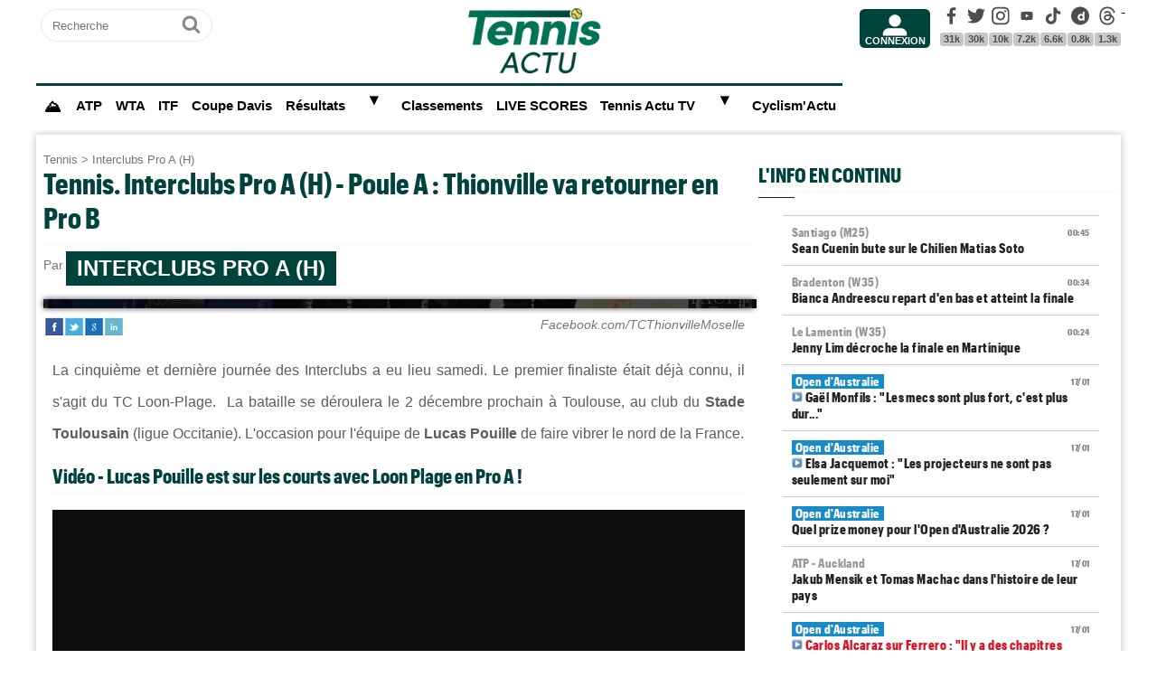

--- FILE ---
content_type: text/html; charset=UTF-8
request_url: https://www.tennisactu.net/news-interclubs-pro-a-h-poule-a-loon-plage-peut-clore-le-suspense-106229.html
body_size: 17336
content:
<!DOCTYPE html>
<html lang="fr">
<head>
<base href="https://www.tennisactu.net/" >
<title>Tennis. Interclubs Pro A (H) - Poule A : Thionville va retourner en Pro B - TennisActu</title>
<meta name="twitter:card" content="summary_large_image"><meta name="twitter:site" content="@tennisactu.net"><meta name="twitter:creator" content="@TennisActu1"><meta name="twitter:description" content="Toute l'actu du Tennis"><link rel="preload" href="https://www.tennisactu.net/photo/news/images/AAA%20INTERCLUBS%20FFTennis/Facebook.com%20TCThionvilleMoselle.jpg" as="image"><meta name="description" content="La cinqui&egrave;me et derni&egrave;re journ&eacute;e des Interclubs&nbsp;a eu lieu samedi. Le premier finaliste &eacute;tait d&eacute;j&agrave; connu, il s'agi"><meta property="og:image" content="https://www.tennisactu.net/photo/news/images/AAA%20INTERCLUBS%20FFTennis/Facebook.com%20TCThionvilleMoselle.jpg" /><meta name="twitter:image:src" content="https://www.tennisactu.net/photo/news/images/AAA%20INTERCLUBS%20FFTennis/Facebook.com%20TCThionvilleMoselle.jpg"/><meta property="og:title" content="Interclubs Pro A (H) - Poule A : Thionville va retourner en Pro B" /><meta name="twitter:title" content="Interclubs Pro A (H) - Poule A : Thionville va retourner en Pro B"><link rel="shortcut icon" href="images/favicon24.png" type="image/png" >
<link rel="apple-touch-icon" sizes="180x180" href="images/favicon24.png">
<meta http-equiv="Content-Type" content="text/html; charset=UTF-8" />
<meta name="viewport" content="width=device-width, initial-scale=1, maximum-scale=2"/>
<link rel="alternate" type="application/rss+xml" title="Flux RSS  Tennis Actu" href="https://www.tennisactu.net/rss_social.xml">
<meta name="google-site-verification" content="5aYos1VME2Kgxjf3WAeEWlmNqNZ0Yze1DmhWMW81Lyg" />
<link rel="stylesheet" href="tacki24.php"  media="screen"> 
<link rel="preload" href="images/logoTA2024light.png" as="image">
<link rel="canonical" href="https://www.tennisactu.net/news-interclubs-pro-a-h-poule-a-thionville-va-retourner-en-pro-b-106229.html"><link rel="amphtml" href="https://www.tennisactu.net/info-interclubs-pro-a-h-poule-a-thionville-va-retourner-en-pro-b-106229.html"><meta name="keywords" content="Tennis, Match, Interclubs Pro A (H), Actualité, ATP, WTA"/> <script async src="//pagead2.googlesyndication.com/pagead/js/adsbygoogle.js?client=ca-pub-2908504529538871" data-overlays="top" crossorigin="anonymous"></script> 	
<script  type="text/javascript">
// fonctions perso
var testram=navigator.deviceMemory; if (testram === undefined) { var testram=6; } const RAM = testram;
if (parent.frames.length > 0) {window.top.location.href = location.href; } // si dans une frame on redirige
if (top!=self) {top.location=self.location;} // si adresse barre n'est pas celle du site on redirige
function loadJS(url,div) { let script = document.createElement('script'); script.src = url; script.defer = true;  document.getElementById(div).appendChild(script);}
function extractUrlParams(url){
   var t = url.substring(1).split('&');  var f = [];  for (var i=0; i<t.length; i++){   var x = t[ i ].split('=');  f[x[0]]=x[1]; }  return f;
}
function envoieRequete(url,id){
	var xhr_object = null; var position = id; 
	   if(window.XMLHttpRequest)  xhr_object = new XMLHttpRequest();
	  else
	    if (window.ActiveXObject)  xhr_object = new ActiveXObject("Microsoft.XMLHTTP"); 
	// On ouvre la requete vers la page désirée
	xhr_object.open("GET", url, true); xhr_object.onreadystatechange = function(){
	if ( xhr_object.readyState == 4 )
	 {if (document.getElementById(position))  {var e = document.getElementById(position); e.innerHTML = xhr_object.responseText;} }
	}
	// dans le cas du get
	xhr_object.send(null);
}
</script>
<!-- Google tag G4 (gtag.js) -->
<script defer src="https://www.googletagmanager.com/gtag/js?id=G-1V5R9ZMEMS"></script>
<script> window.dataLayer = window.dataLayer || []; function gtag(){dataLayer.push(arguments);} gtag('js', new Date()); gtag('config', 'G-1V5R9ZMEMS'); </script>
</head>
<style>
@media (max-width:480px ) {  #header-pub {background-color: rgba(255, 255, 255, 0.5)!important;} #messageTOP1768702062 {position: sticky; position: -webkit-sticky; top: 0px; z-index:999; backdrop-filter:blur(1px); } }
</style>
<body>
<!-- sticky refinery -->
<!-- ///////////////////
/////// PUBS ///////////
//////////////////////-->
<!-- blockge unibet -->
<!-- habillage SWAR -->
<div id="habillage-swar"style="float:left;width:100%;height:100%;padding-top:0px;" >
<div id="cont_top" style="float:left;width:100%;height:0px;position:absolute;top:0px;"></div>
<!--- ///////////////////
///////// SVG //////////
//////////////////////-->
<div style="display:none;" aria-hidden="true"><svg xmlns="http://www.w3.org/2000/svg" xmlns:xlink="http://www.w3.org/1999/xlink">
<symbol id="symbol-magnifier" viewBox="0 0 30 32">
    <path d="M20.571 14.857q0-3.304-2.348-5.652t-5.652-2.348-5.652 2.348-2.348 5.652 2.348 5.652 5.652 2.348 5.652-2.348 2.348-5.652zM29.714 29.714q0 0.929-0.679 1.607t-1.607 0.679q-0.964 0-1.607-0.679l-6.125-6.107q-3.196 2.214-7.125 2.214-2.554 0-4.884-0.991t-4.018-2.679-2.679-4.018-0.991-4.884 0.991-4.884 2.679-4.018 4.018-2.679 4.884-0.991 4.884 0.991 4.018 2.679 2.679 4.018 0.991 4.884q0 3.929-2.214 7.125l6.125 6.125q0.661 0.661 0.661 1.607z"/>
</symbol><symbol id="symbol-user" viewBox="0 0 34 32">
    <path d="M30.85 24.753c1.592 1.591 2.388 3.497 2.388 5.713v2.025h-32.404v-2.025c0-2.217 0.795-4.122 2.387-5.713s3.496-2.388 5.714-2.388h16.202c2.217 0 4.122 0.795 5.713 2.388zM17.036 4.138c2.217 0 4.123 0.796 5.714 2.388 1.592 1.591 2.388 3.497 2.388 5.713 0 2.219-0.796 4.123-2.388 5.714-1.591 1.592-3.497 2.387-5.714 2.387s-4.123-0.795-5.714-2.387c-1.592-1.591-2.387-3.496-2.387-5.714 0-2.217 0.795-4.122 2.387-5.713s3.495-2.388 5.714-2.388z"/>
</symbol><symbol id="symbol-social-dailymotion" viewBox="0 0 32 32">
  <path d="M17.8 15.5c-1.6 0-2.9 1.3-2.9 2.9 0 1.6 1.2 2.9 3 2.9 1.5 0 2.7-1.2 2.7-2.8 0-1.7-1.2-3-2.8-3z"/><path d="M16 0C7.2 0 0 7.2 0 16s7.2 16 16 16 16-7.2 16-16S24.8 0 16 0zm7.8 24.3h-3.3V23c-1 1-2 1.4-3.4 1.4s-2.6-.5-3.6-1.4c-1.3-1.2-2-2.8-2-4.6 0-1.7.6-3.2 1.8-4.3 1.1-1.1 2.4-1.6 3.8-1.6s2.5.5 3.2 1.5V8.9l3.4-.7v16.1z"/>
</symbol><symbol id="svg-icon-youtube" viewBox="0 0 512 512">
  <path d="M422.6 193.6c-5.3-45.3-23.3-51.6-59-54 -50.8-3.5-164.3-3.5-215.1 0 -35.7 2.4-53.7 8.7-59 54 -4 33.6-4 91.1 0 124.8 5.3 45.3 23.3 51.6 59 54 50.9 3.5 164.3 3.5 215.1 0 35.7-2.4 53.7-8.7 59-54C426.6 284.8 426.6 227.3 422.6 193.6zM222.2 303.4v-94.6l90.7 47.3L222.2 303.4z"/>
</symbol><symbol id="symbol-social-tiktok" viewBox="0 0 512 512">
 <path d="M412.19,118.66a109.27,109.27,0,0,1-9.45-5.5,132.87,132.87,0,0,1-24.27-20.62c-18.1-20.71-24.86-41.72-27.35-56.43h.1C349.14,23.9,350,16,350.13,16H267.69V334.78c0,4.28,0,8.51-.18,12.69,0,.52-.05,1-.08,1.56,0,.23,0,.47-.05.71,0,.06,0,.12,0,.18a70,70,0,0,1-35.22,55.56,68.8,68.8,0,0,1-34.11,9c-38.41,0-69.54-31.32-69.54-70s31.13-70,69.54-70a68.9,68.9,0,0,1,21.41,3.39l.1-83.94a153.14,153.14,0,0,0-118,34.52,161.79,161.79,0,0,0-35.3,43.53c-3.48,6-16.61,30.11-18.2,69.24-1,22.21,5.67,45.22,8.85,54.73v.2c2,5.6,9.75,24.71,22.38,40.82A167.53,167.53,0,0,0,115,470.66v-.2l.2.2C155.11,497.78,199.36,496,199.36,496c7.66-.31,33.32,0,62.46-13.81,32.32-15.31,50.72-38.12,50.72-38.12a158.46,158.46,0,0,0,27.64-45.93c7.46-19.61,9.95-43.13,9.95-52.53V176.49c1,.6,14.32,9.41,14.32,9.41s19.19,12.3,49.13,20.31c21.48,5.7,50.42,6.9,50.42,6.9V131.27C453.86,132.37,433.27,129.17,412.19,118.66Z"/>
</symbol><symbol id="symbol-social-facebook" viewBox="0 0 32 32">
    <path d="M22.853 1.357v4.714h-2.804q-1.536 0-2.071 0.643t-0.536 1.929v3.375h5.232l-0.696 5.286h-4.536v13.554h-5.464v-13.554h-4.554v-5.286h4.554v-3.893q0-3.321 1.857-5.152t4.946-1.83q2.625 0 4.071 0.214z"/>
</symbol><symbol id="symbol-social-twitter" viewBox="0 0 32 32">
    <path d="M32 6.076c-1.177 0.522-2.443 0.875-3.771 1.034 1.355-0.813 2.396-2.099 2.887-3.632-1.269 0.752-2.674 1.299-4.169 1.593-1.198-1.276-2.904-2.073-4.792-2.073-3.626 0-6.565 2.939-6.565 6.565 0 0.515 0.058 1.016 0.17 1.496-5.456-0.274-10.294-2.888-13.532-6.86-0.565 0.97-0.889 2.097-0.889 3.301 0 2.278 1.159 4.287 2.921 5.465-1.076-0.034-2.088-0.329-2.974-0.821-0.001 0.027-0.001 0.055-0.001 0.083 0 3.181 2.263 5.834 5.266 6.437-0.551 0.15-1.131 0.23-1.73 0.23-0.423 0-0.834-0.041-1.235-0.118 0.835 2.608 3.26 4.506 6.133 4.559-2.247 1.761-5.078 2.81-8.154 2.81-0.53 0-1.052-0.031-1.566-0.092 2.905 1.863 6.356 2.95 10.064 2.95 12.076 0 18.679-10.004 18.679-18.68 0-0.285-0.006-0.568-0.019-0.849 1.283-0.926 2.396-2.082 3.276-3.398z"/>
</symbol><symbol id="symbol-social-youtube" viewBox="0 0 32 32">
  <path d="M31.3 8.3c-.4-1.4-1.4-2.4-2.8-2.8-2.4-.7-12.5-.7-12.5-.7s-10 0-12.5.7C2.1 5.9 1.1 6.9.7 8.3.2 10.8 0 13.4 0 16c0 2.6.2 5.2.7 7.7.4 1.4 1.4 2.4 2.8 2.8 2.5.7 12.5.7 12.5.7s10 0 12.5-.7c1.4-.4 2.4-1.4 2.8-2.8.5-2.5.7-5.1.7-7.7 0-2.6-.2-5.2-.7-7.7zM12.8 20.8v-9.6l8.4 4.8-8.4 4.8z"/>
</symbol><symbol id="symbol-social-instagram" viewBox="0 0 32 32">
    <path d="M15.812 7.969C11.42 7.969 7.78 11.545 7.78 16a8.007 8.007 0 0 0 8.032 8.031c4.455 0 8.031-3.639 8.031-8.031 0-4.392-3.64-8.031-8.031-8.031zm0 13.176c-2.824 0-5.145-2.321-5.145-5.145 0-2.824 2.321-5.145 5.145-5.145 2.823 0 5.145 2.321 5.145 5.145 0 2.824-2.322 5.145-5.145 5.145z"/>
    <circle cx="24.157" cy="7.78" r="1.82"/>
    <path d="M28.863 3.075C27.23 1.38 24.91.502 22.275.502H9.349C3.89.502.251 4.142.251 9.6v12.863c0 2.698.878 5.02 2.635 6.713 1.694 1.632 3.953 2.448 6.526 2.448h12.8c2.698 0 4.957-.879 6.588-2.448 1.694-1.63 2.573-3.952 2.573-6.65V9.6c0-2.635-.879-4.894-2.51-6.525zm-.251 19.45c0 1.946-.69 3.514-1.82 4.58-1.13 1.068-2.698 1.632-4.58 1.632h-12.8c-1.883 0-3.451-.564-4.58-1.631-1.13-1.13-1.695-2.698-1.695-4.643V9.6c0-1.882.565-3.451 1.694-4.58 1.067-1.067 2.698-1.632 4.58-1.632h12.926c1.883 0 3.451.565 4.58 1.694 1.067 1.13 1.695 2.698 1.695 4.518v12.925z"/>
</symbol>
<symbol id="symbol-social-threads" viewBox="0 0 192 192">
<path d="M141.537 88.9883C140.71 88.5919 139.87 88.2104 139.019 87.8451C137.537 60.5382 122.616 44.905 97.5619 44.745C97.4484 44.7443 97.3355 44.7443 97.222 44.7443C82.2364 44.7443 69.7731 51.1409 62.102 62.7807L75.881 72.2328C81.6116 63.5383 90.6052 61.6848 97.2286 61.6848C97.3051 61.6848 97.3819 61.6848 97.4576 61.6855C105.707 61.7381 111.932 64.1366 115.961 68.814C118.893 72.2193 120.854 76.925 121.825 82.8638C114.511 81.6207 106.601 81.2385 98.145 81.7233C74.3247 83.0954 59.0111 96.9879 60.0396 116.292C60.5615 126.084 65.4397 134.508 73.775 140.011C80.8224 144.663 89.899 146.938 99.3323 146.423C111.79 145.74 121.563 140.987 128.381 132.296C133.559 125.696 136.834 117.143 138.28 106.366C144.217 109.949 148.617 114.664 151.047 120.332C155.179 129.967 155.42 145.8 142.501 158.708C131.182 170.016 117.576 174.908 97.0135 175.059C74.2042 174.89 56.9538 167.575 45.7381 153.317C35.2355 139.966 29.8077 120.682 29.6052 96C29.8077 71.3178 35.2355 52.0336 45.7381 38.6827C56.9538 24.4249 74.2039 17.11 97.0132 16.9405C119.988 17.1113 137.539 24.4614 149.184 38.788C154.894 45.8136 159.199 54.6488 162.037 64.9503L178.184 60.6422C174.744 47.9622 169.331 37.0357 161.965 27.974C147.036 9.60668 125.202 0.195148 97.0695 0H96.9569C68.8816 0.19447 47.2921 9.6418 32.7883 28.0793C19.8819 44.4864 13.2244 67.3157 13.0007 95.9325L13 96L13.0007 96.0675C13.2244 124.684 19.8819 147.514 32.7883 163.921C47.2921 182.358 68.8816 191.806 96.9569 192H97.0695C122.03 191.827 139.624 185.292 154.118 170.811C173.081 151.866 172.51 128.119 166.26 113.541C161.776 103.087 153.227 94.5962 141.537 88.9883ZM98.4405 129.507C88.0005 130.095 77.1544 125.409 76.6196 115.372C76.2232 107.93 81.9158 99.626 99.0812 98.6368C101.047 98.5234 102.976 98.468 104.871 98.468C111.106 98.468 116.939 99.0737 122.242 100.233C120.264 124.935 108.662 128.946 98.4405 129.507Z"></path>
</symbol></svg></div>
<!-- ///////////////////
/////// SITE ///////////
//////////////////////-->
<div id="cont_left" class="xs-0 sm-0 md-0" style="float:left;">  </div>
<div class="container">
<div class="container-inside">
	<div id="bs-example-navbar-collapse-1" style="float:left;"></div>

	<header class="col-xs-12 col-sm-12 col-md-12 col-lg-12 main_header" style="height:100px;overflow:hidden;">
	
	<div class="col-xs-0 col-sm-0 col-md-2 col-lg-2" style="padding:0px 5px;float:left;margin-top:5px;text-align:center;">
		<form id="search-form" class="formSingleInput header-search" action="recherche-article.html" method="POST">
			<label for="search-form-search" class="mask">Recherche</label>
			<input id="search-form-search" type="text" class="formSingleInput-input" placeholder="Recherche" name="keywords"/>
			<button class="formSingleInput-btn btnSkin-transparent" type="submit">
				<svg aria-hidden="true"  height="36" width="36">
					<use xmlns:xlink="http://www.w3.org/1999/xlink" xlink:href="#symbol-magnifier"></use>
				</svg>
				<span class="mask">Ok</span>
			</button>
		</form>
		<div style="float:left;width:100%;text-align:center;">
			<!--<a href="https://www.ubitennis.net" target="_blank"><img src="img/flags/32/GBR.png" style="margin-left:0px;" width="20px" height="20px" alt="Tennis Actu UK"></a>
			<a href="//www.ubitennis.es" target="_blank"><img src="img/flags/32/ESP.png" style="margin-left:1px;" width="20px" height="20px" alt="Tennis Actu ES"></a>
			<a href="https://www.ubitennis.com" target="_blank"><img src="img/flags/32/ITA.png" style="margin-left:1px;" width="20px" height="20px" alt="Tennis Actu IT"></a>
			<a href="https://www.tennisnet.com/de" target="_blank"><img src="img/flags/32/ALL.png" style="margin-left:1px;" width="20px" height="20px" alt="Tennis Actu DE"></a>-->
		</div>
	</div>
	
	<div class="col-xs-10 col-sm-10 col-md-4 col-lg-7" style="float:left;text-align:center;"><a href="."><img src="images/logoTA2024light.png" alt="logo Tennis Actu" class="logo-top" style="display:inline;"></a></div>
	
	<div class="col-xs-0 col-sm-0 col-md-1 col-lg-1" style="text-align:center;">
		<ul class="header-icons"><li id="mbrs-connectButtonIcon" class="mbrs"><div style="margin-top:5px;"><a class="mbrs-icon mbrs-btnSkin-community" href="connexion.html"><svg class="mbrs-icon-picto" width="16" height="16"><use xlink:href="#symbol-user"></use></svg><span class="mbrs-icon-label">Connexion</span></a></div></li></ul>
	</div>
	
	<div class="col-xs-0 col-sm-0 col-md-3 col-lg-2">

		<ul class="socialcount">
                <li>
                    <a title="Facebook" class="socialcount-facebook" target="_blank" href="https://www.facebook.com/ServirGagnant/" rel="nofollow noopener">
                        <svg aria-hidden="true"  height="25" width="20"><use xmlns:xlink="http://www.w3.org/1999/xlink" xlink:href="#symbol-social-facebook"></use></svg>
                        <span class="mask">Facebook</span><br>
                        <abbr class="socialcount-value" title="31k" aria-label="31k">31k</abbr>
                    </a>
                </li>
                <li>
                    <a title="Twitter" class="socialcount-twitter" target="_blank" href="https://twitter.com/TennisActu" rel="nofollow noopener">
                        <svg aria-hidden="true"  height="25" width="20"><use xmlns:xlink="http://www.w3.org/1999/xlink" xlink:href="#symbol-social-twitter"></use></svg>
                        <span class="mask">Twitter</span><br>
                        <abbr class="socialcount-value" title="30k" aria-label="30k">30k</abbr>
                    </a>
                </li>
				<li>
                    <a class="socialcount-instagram" target="_blank" href="https://www.instagram.com/tennisactu/" rel="nofollow noopener">
                        <svg aria-hidden="true"  height="25" width="20"><use xmlns:xlink="http://www.w3.org/1999/xlink" xlink:href="#symbol-social-instagram"></use></svg>
                        <span class="mask">Instagram</span><br>
                        <abbr class="socialcount-value" title="10k" aria-label="10k">10k</abbr>
                    </a>
                </li>
				<li>
                    <a title="Youtube" class="socialcount-instagram" target="_blank" href="https://www.youtube.com/@TennisActuTV">
                        <svg aria-hidden="true"  height="25" width="20"><use xmlns:xlink="http://www.w3.org/1999/xlink" xlink:href="#svg-icon-youtube"></use></svg>
                        <span class="mask">Youtube</span><br>
                        <abbr class="socialcount-value" title="7.2k" aria-label="7.2k">7.2k</abbr>
                    </a>
                </li>
				<li>
                    <a class="socialcount-instagram" target="_blank" href="https://www.tiktok.com/@tennisactu_">
                        <svg aria-hidden="true"  height="25" width="20"><use xmlns:xlink="http://www.w3.org/1999/xlink" xlink:href="#symbol-social-tiktok"></use></svg>
                        <span class="mask">Tik Tok</span><br>
                        <abbr class="socialcount-value" title="6.6k" aria-label="6.6k">6.6k</abbr>
                    </a>
                </li>
				<li>
                    <a title="DailyMotion" class="socialcount-dailymotion" target="_blank" href="https://www.dailymotion.com/tennisactu" rel="nofollow noopener">
                        <svg aria-hidden="true"  height="25" width="20"><use xmlns:xlink="http://www.w3.org/1999/xlink" xlink:href="#symbol-social-dailymotion"></use></svg>
                        <span class="mask">Dailymotion</span><br>
                        <abbr class="socialcount-value" title="0.8k" aria-label="0.8k">0.8k</abbr>
                    </a>
                </li>
				<li>
                    <a title="Threads" class="socialcount-instagram" target="_blank" href="https://www.threads.com/@tennisactu/">
                        <svg aria-hidden="true"  height="25" width="20"><use xmlns:xlink="http://www.w3.org/1999/xlink" xlink:href="#symbol-social-threads"></use></svg>
                        <span class="mask">Threads</span><br><abbr class="socialcount-value" title="1.3k" aria-label="1.3k">1.3k</abbr>
                    </a>
                </li>
               <!--  <li>
                  <a class="socialcount-flipboard" target="_blank" href="https://flipboard.com/@20Minutes" rel="nofollow noopener">
                        <svg aria-hidden="true"  height="30" width="30"><use xmlns:xlink="http://www.w3.org/1999/xlink" xlink:href="#symbol-social-flipboard"></use></svg>
                        <span class="mask">Flipboard</span>
                        <abbr class="socialcount-value" title="108000" aria-label="108000">108K</abbr>
                    </a>
                </li>
				-->
				
            </ul>
		
	</div>
	<div class="col-xs-2 col-sm-2" style="min-width:30px;float:right;"><label for="main-nav-check" class="toggle toggle-menu" onclick="" title="Menu">&#x2261;</label></div>
			

	</header>
<input type="checkbox" id="main-nav-check"/>
<nav id="menu"> 	
	<label for="main-nav-check" class="toggle" onclick="" title="Close">&times;</label>
	<ul>
	    <li class="cat-black"><a href="." style="font-size:1.1em;" title="Accueil"><b>⛰</b></a></li>
		<li class="cat-green col-md-0 col-lg-0"><a href="connexion.html">Connexion</a></li>
		<li class="cat-green col-md-0 col-lg-0"><a href="inscription.html">Inscription</a></li>
	    <li class="cat-red"><a href="recherche-ATP.html">ATP</a></li>
		<li class="cat-blue"><a href="recherche-WTA.html">WTA</a></li>
		<li class="cat-green"><a href="recherche-ITF.html">ITF</a></li>
		<li class="cat-green"><a href="recherche-coupe-davis.html">Coupe Davis</a></li>
		<li class="cat-purple"><a href="resultat-tennis.html">Résultats</a>  <label for="fast-cal" class="toggle-sub" onclick="">&#9658;</label>
		<input type="checkbox" id="fast-cal" class="sub-nav-check"/>
          <ul id="fast-cal-sub" class="sub-nav">
		    <li class="sub-heading">Résultats <label for="fast-cal" class="toggle" onclick="" title="Back">&#9658;</label></li>
			<!--<li><a style="border-top:2px black solid;" href="resultat-tennis.html" target="_blank">Calendrier Tennis Actu</a></li>-->
		    <li><a href="https://www.atptour.com/en/tournaments" target="_blank">Calendrier / Tableaux ATP</a></li>
			<li><a href="https://www.wtatennis.com/tournaments" target="_blank">Calendrier / Tableaux WTA</a></li>
		    <li><a href="https://www.itftennis.com/en/" target="_blank">Calendrier / Tableaux ITF</a></li> 
		 </ul>
		</li>
		<li class="cat-red"><a href="classement-tennis.html">Classements</a></li>
		<li class="cat-red"><a href="tennis-direct.html">LIVE SCORES</a></li>
		<li class="cat-green col-md-0 col-lg-0"><a href="recherche-article.html">Recherche</a></li>  
		
	    <li class="cat-blue"><a href="#">Tennis Actu TV</a> <label for="fast-apps" class="toggle-sub" onclick="">&#9658;</label>
		<input type="checkbox" id="fast-apps" class="sub-nav-check"/>
          <ul id="fast-apps-sub" class="sub-nav">
		    <li class="sub-heading">Tennis Actu TV <label for="fast-apps" class="toggle" onclick="" title="Back">&#9658;</label></li>
		    <li><a href="https://www.dailymotion.com/tennisactu">DailyMotion</a></li>
			<li><a href="https://www.youtube.com/@TennisActuTV">YouTube</a></li>
			<li><a href="https://www.dailymotion.com/playlist/x5m81b">Chaine Matériel</a></li>
		 </ul>
	    </li>
	<!--<li class="cat-blue"><a href="jo-paris-2024/" style="color:#d6bc86;">JO Paris 2024</a></li>-->
	
	<li class="cat-green"><a href="https://www.cyclismactu.net">Cyclism'Actu</a></li>
	
	</ul>
</nav>
	<div id="messageTOP1768702062" style="width:100%;clear:both;float:left;color:black; padding:0px;margin:0px 0px;-webkit-border-radius: 9px 9px 9px 9px;border-radius: 9px 9px 9px 9px;">
	<div id="header-pub" class="col-xs-12 col-sm-12 col-md-12 col-lg-12" style="text-align:center;clear:both;float:left;">
		
<!-- LEADERBOARD -->
		
		</div>
		</div>
		<div class="page col-xs-12 col-sm-12 col-md-12 col-lg-12 ">
			<div id="main-left" class="main-left col-xs-12 col-sm-12 col-md-7 col-lg-8 ">
			<div id="page" style="width:100%;clear:both;min-height:400px;">
			<article itemscope itemtype="https://schema.org/Article" class="col-xs-12 col-sm-12 col-md-12 col-lg-12" style="border:5px solid transparent;"><header class="col-xs-12 col-sm-12 col-md-12 col-lg-12"><div style="float:left;clear:both;color:grey;font-size:0.8em;"><a href=".">Tennis</a> > <a href="categorie-interclubs-pro-a-h.html">Interclubs Pro A (H)</a></div><h1 style="font-size:2em;line-height:1.2em;margin: 0;">Tennis. Interclubs Pro A (H) - Poule A : Thionville va retourner en Pro B </h1><meta itemprop="name" content="Interclubs Pro A (H) - Poule A : Thionville va retourner en Pro B"><meta itemprop="identifier" content="news-106229"><meta itemprop="datePublished" content="1701262260"> <p class="smaller" style="clear:both;">Par <span style="color:black;font-weight:bold;">Alexandre HERCHEUX </span> le 29/11/2023 à 13:51 </p><div style="clear:both;float:left;width:100%;margin:15px auto;padding:0px;box-shadow: 0px 0px 6px rgb(0 0 0 / 75%);"><div class="bannercontainer-lire" style="float:left;position:relative;background: url('https://www.tennisactu.net/photo/news/images/AAA%20INTERCLUBS%20FFTennis/Facebook.com%20TCThionvilleMoselle.jpg') center center; background-size:cover;">
				<div style="position:absolute;" class="une_c1">
					<div class="caption_cate"><b>Interclubs Pro A (H)</b></div>
				</div>
			</div></div><div style="float:right;font-style:italic;font-size: 0.9em;margin:-5px 10px 5px 10px;">Facebook.com/TCThionvilleMoselle</div>		<div style="float:left;margin:-5px 0px 5px 0px;">
			<a target="_blank" title="Partager" href="https://www.linkedin.com/shareArticle?mini=true&url=https://www.tennisactu.net/news-poule-a-thionville-va-retourner-en-pro-b-106229.html&title=TennisActu&summary=&source="><div style="float:right;margin-left:2px;height:20px;width:20px;background:url(images/icons.jpg) -29px -29px;background-repeat:no-repeat;"></div></a>
			<a target="_blank" title="Partager" href="https://plus.google.com/share?url=https://www.tennisactu.net/news-poule-a-thionville-va-retourner-en-pro-b-106229.html"><div style="float:right;margin-left:2px;height:20px;width:20px;background:url(images/icons.jpg) -54px -79px;background-repeat:no-repeat;"></div></a>
			<a target="_blank" title="Partager" href="https://twitter.com/intent/tweet?url=https://www.tennisactu.net/news-poule-a-thionville-va-retourner-en-pro-b-106229.html&text=Poule A : Thionville va retourner en Pro B "><div style="float:right;margin-left:2px;height:20px;width:20px;background:url(images/icons.jpg) -54px -4px;background-repeat:no-repeat;"></div></a>
			<a target="_blank" title="Partager" href="https://www.facebook.com/sharer/sharer.php?app_id=2866523400057404&sdk=joey&u=https://www.tennisactu.net/news-poule-a-thionville-va-retourner-en-pro-b-106229.html&display=popup&ref=plugin"><div style="float:right;margin-left:2px;height:20px;width:20px;background:url(images/icons.jpg) -29px -4px;background-repeat:no-repeat;"></div></a>
		</div>
		</header>
		<div class="contenu" id="contenuArticle" itemprop="description" style="padding:0px 10px;"><p>La cinqui&egrave;me et derni&egrave;re journ&eacute;e des Interclubs&nbsp;a eu lieu samedi. Le premier finaliste &eacute;tait d&eacute;j&agrave; connu, il s'agit du TC Loon-Plage.&nbsp; La bataille se d&eacute;roulera le 2 d&eacute;cembre prochain &agrave; Toulouse, au club du <strong>Stade Toulousain</strong> (ligue Occitanie). L'occasion pour l'&eacute;quipe de <strong>Lucas Pouille</strong> de faire vibrer le nord de la France.<h2>Vidéo - Lucas Pouille est sur les courts avec Loon Plage en Pro A !</h2><script type="application/ld+json">{
				"@context": "https://schema.org",
				"@type": "VideoObject",
				"author": {
					"@type": "Organization",
					"name": "Tennis Actu",
					"url": "https://www.tennisactu.net/"
				  },
				"name": "Tennis - Lucas Pouille : «Je ne pense pas aux Jeux Olympiques de Paris 2024»",
				"description": "Lucas Pouille a effectué un retour victorieux à l'occasion des Interclubs de PRO A. Il a contribué à la large victoire de son club de Loon-Plage (6-0) face à Thionville. Pouille a facilement remporté son match en 2 sets contre le Lorrain Ugo Nastari. Il se projette maintenant vers 2024, avec l'espoir d'entrer dans le top 100. Mais réaliste, il sait que ce sera dur d'entrer directement dans les grands tournois. Tout comme disputer les Jeux Olympiques de Paris. Interview de Jean-Marc Devred, à Loon-Plage samedi 18 novembre.",
				"duration": "PT3M20S",
				"uploadDate": "2023-11-22T17:04:05+01:00",
				"thumbnailUrl": "https://s2.dmcdn.net/v/VQGj81bNYPrjcBgse",
				"embedUrl": "https://www.dailymotion.com/embed/video/x8pqyq0"
				}
				</script><div style="width:100%;aspect-ratio: 16 / 9;"><script defer src="https://geo.dailymotion.com/player/x7iwm.js" data-video="x8pqyq0" referrerpolicy="no-referrer-when-downgrade"></script></div></p><div style="float:left;width:100%;text-align:center;margin-bottom:10px;width:100%:height:280px;"><ins class="adsbygoogle" style="display:block; text-align:center;" data-ad-layout="in-article" data-ad-format="fluid" data-ad-client="ca-pub-6323590091557071"  data-ad-slot="8596216799"></ins><script> (adsbygoogle = window.adsbygoogle || []).push({});</script></div><details open id="suiteArticleDetails" style="clear:both;width:100%;"><summary style="margin:10px auto;background-color:#1aa9e7;color:white;padding:10px 8px;text-align:center;width:250px;cursor:pointer;-webkit-border-radius: 20px 20px;border-radius: 20px 20px;"> Lire la suite de l'article</summary>
<p>&nbsp;</p>
<h2>Loon Plage imp&eacute;rial, Thionville en Pro B</h2>
<p>Dans la poule A de Pro A masculine, le<strong> TC Loon Plage</strong>, finaliste il y a deux ans, a caracol&eacute; en t&ecirc;te. Mercredi dernier, les Nordistes recevaient Annecy-le Vieux. S'ils l'emportaient, ils avaient leur billet pour la finale &agrave; Toulouse. La partie a dur&eacute; six heures. En t&ecirc;te 3-1 apr&egrave;s les simples, les Nordistes ont perdu le double num&eacute;ro 2 - compos&eacute; de Lucas Pouille et Antoine Hoang - 12-10 au super tie-break. Mais les Allemands&nbsp;<strong>Hendrik Jebens </strong>et <strong>Constantin Frantzen </strong>ont lib&eacute;r&eacute; les leurs en battant 7-6, 7-6 <strong>Antoine Bellier </strong>et <strong>R&eacute;mi Boutillier. </strong>Les Nordistes viendront chercher le titre le 2 d&eacute;cembre &agrave; Toulouse contre le TCBB. S&eacute;rieux, ils ont tenu leur rang samedi en domptant le Blanc-Mesnil 4-2.&nbsp;</p>
<p>En revanche, le promu Thionville Moselle retournera en Pro B l'ann&eacute;e prochaine. Tenu en &eacute;chec &agrave; Annecy Le Vieux TC, le club de l'Est n'a pas pu sauver sa peau.Durant cette campagne, les Mosellans ont pu compter sur <strong>Alexander Shevchenko </strong>- le finaliste du Moselle Open -&nbsp;mais &ccedil;a n'a pas suffi. Les Hauts-Savoyards se sont quant &agrave; eux maintenus en Pro A, tout comme le Blanc-Mesnil, pass&eacute; proche d'une descente.&nbsp;</p>
<blockquote class="twitter-tweet" align="center" style="width:100%!important;max-width:560px!important;height:500px;min-width:250px;text-align:center;margin:0 auto;" >
<p dir="ltr" lang="fr">Emmen&eacute; par Harold Mayot, le TC Boulogne-Billancourt rejoint le TC Loon-Plage de Lucas Pouille en finale de Pro A ðŸ†<br /><br />ðŸ“†ðŸ“Œ Rendez-vous le samedi 2 d&eacute;cembre &agrave; Toulouse pour sacrer les champions de France 2024</p>
&mdash; FFT (@FFTennis) <a href="https://twitter.com/FFTennis/status/1728824923643162985?ref_src=twsrc%5Etfw">November 26, 2023</a></blockquote>
<script src="https://platform.twitter.com/widgets.js"></script>
<p>&nbsp;</p>
<p>&nbsp;</p>
<h2>Les r&eacute;sultats de la Pro A</h2>
<p>SAMEDI 11 NOVEMBRE</p>
<p>Thionville Moselle - Blanc-Mesnil: 3-3</p>
<p><strong>TC Loon Plage</strong> - CT Clermontois : 5-1</p>
<p>Villa Primrose - Annecy-le-Vieux TC : 3-3</p>
<p>&nbsp;</p>
<p>MERCREDI 15 NOVEMBRE</p>
<p><strong>Annecy-le-Vieux TC -</strong> Blanc-Mesnil ST : 4-2</p>
<p>Villa Primrose - <strong>TC Loon Plage: </strong>1-5</p>
<p><strong>CT Clermontois - </strong>Thionville Moselle: 4-2</p>
<p>&nbsp;</p>
<p>SAMEDI 18 NOVEMBRE</p>
<p>Blanc-Mesnil ST - <strong>Villa Primrose</strong>: 2-4</p>
<p>CT Clermontois - <strong>Annecy-le-Vieux TC</strong>: 2-4</p>
<p><strong>TC Loon Plage </strong>- Thionville Moselle: 6-0</p>
<p>&nbsp;</p>
<p>MERCREDI 22 NOVEMBRE</p>
<p><strong>Blanc-Mesnil ST - </strong>CT Clermontois : 5-1</p>
<p>Thionville Moselle - <strong>Villa Primrose</strong>: 2-4</p>
<p><strong>TC Loon Plage - </strong>Annecy-le-Vieux TC: 4-2</p>
<p>&nbsp;</p>
<p>SAMEDI 25 NOVEMBRE</p>
<p>Blanc-Mesnil ST - <strong>TC Loon Plage</strong> 2-4</p>
<p>CT Clermontois - Villa Primrose 3-3</p>
<p>Annecy-le-Vieux TC - Thionville Moselle 3-3</p>
<p><strong>CLASSEMENT.&nbsp;</strong>1. Loon Plage 15 pts; 2. Annecy Le Vieux 11 pts, 3. Villa Primrose 11 pts; 4. Blanc-Mesnil 8 pts; 5. CT Clermontois 8 pts;&nbsp; 6. Thionville Moselle 7 pts.</p></details></div></article><div style="float:left;" class="col-xs-12 col-sm-12 col-md-0 col-lg-0"><div style="text-align:center;margin:0 auto;"><div style="width:100%;text-align:center;clear:both;"></div></div></div><script>
function closeDetails() { document.getElementById('suiteArticleDetails').removeAttribute("open"); clearTimeout(myLire); }
let myLire=setTimeout(closeDetails, 1000);
 // chargement des iframes
function load_iframes() { var vidDefer = document.getElementsByTagName('iframe'); for (var i=0; i<vidDefer.length; i++) { if(vidDefer[i].getAttribute('data-src')) { vidDefer[i].setAttribute('src',vidDefer[i].getAttribute('data-src'));} } }
 window.addEventListener('DOMContentLoaded', function() {load_iframes(); });
</script>
<br/>			</div>
			
						<!-- multiplex mobile,pc swar 1° -->
						<div id="multiplex-div" style="float:left;width:100%;display:block;clear:both;overflow-x: hidden;overflow-y:auto;scrollbar-width:thin;max-height:500px;">
				<ins class="adsbygoogle" style="display:block;width:100%;text-align:center;" data-ad-format="autorelaxed" data-ad-client="ca-pub-6323590091557071" data-ad-slot="8499285626"></ins>
				<script>(adsbygoogle = window.adsbygoogle || []).push({});</script>
			</div>
										
			<br></div>
						<div id="side" class="main-right col-xs-12 col-sm-12 col-md-5 col-lg-4 stickySidePCcourt">
				<h2>L'info en continu</h2>
				<span class="borderline"></span>
				<div id="breves" style="border-left:1px solid transparent;margin-left:2px;" class="col-xs-12 col-sm-12 col-md-12 col-lg-12">
				<div id="breves_fil" class="scroller"><a href="news-santiago-m25-sean-cuenin-bute-sur-le-chilien-matias-soto-121207.html" title="Sean Cuenin bute sur le Chilien Matias Soto" style="color:#222;" class="breve"> <span class="breve_date"><small>00:45</small></span> <span class="breve_cate santiago(m25)">Santiago (M25)</span> Sean Cuenin bute sur le Chilien Matias Soto</a><a href="news-bradenton-w35-bianca-andreescu-repart-d-en-bas-et-atteint-la-finale-121231.html" title="Bianca Andreescu repart d'en bas et atteint la finale" style="color:#222;" class="breve"> <span class="breve_date"><small>00:34</small></span> <span class="breve_cate bradenton(w35)">Bradenton (W35)</span> Bianca Andreescu repart d'en bas et atteint la finale</a><a href="news-le-lamentin-w35-jenny-lim-decroche-la-finale-en-martinique-121309.html" title="Jenny Lim décroche la finale en Martinique" style="color:#222;" class="breve"> <span class="breve_date"><small>00:24</small></span> <span class="breve_cate lelamentin(w35)">Le Lamentin (W35)</span> Jenny Lim décroche la finale en Martinique</a><a href="news-open-d-australie-gael-monfils-les-mecs-sont-plus-fort-c-est-plus-dur-121293.html" title="Gaël Monfils : 'Les mecs sont plus fort, c'est plus dur...'" style="color:#222;" class="breve"> <span class="breve_date"><small>17/01</small></span> <span class="breve_cate opendaustralie">Open d'Australie</span>  <img src="images/video.png" title="En vidéo !" alt="logo vidéo" height="12px" style="margin-right:3px;">Gaël Monfils : "Les mecs sont plus fort, c'est plus dur..."</a><a href="news-open-d-australie-elsa-jacquemot-les-projecteurs-ne-sont-pas-seulement-sur-moi-121302.html" title="Elsa Jacquemot : 'Les projecteurs ne sont pas seulement sur moi'" style="color:#222;" class="breve"> <span class="breve_date"><small>17/01</small></span> <span class="breve_cate opendaustralie">Open d'Australie</span>  <img src="images/video.png" title="En vidéo !" alt="logo vidéo" height="12px" style="margin-right:3px;">Elsa Jacquemot : "Les projecteurs ne sont pas seulement sur moi"</a><a href="news-open-d-australie-quel-prize-money-pour-l-open-d-australie-2026-121279.html" title="Quel prize money pour l'Open d'Australie 2026 ?" style="color:#222;" class="breve"> <span class="breve_date"><small>17/01</small></span> <span class="breve_cate opendaustralie">Open d'Australie</span> Quel prize money pour l'Open d'Australie 2026 ?</a><a href="news-atp-auckland-jakub-mensik-et-tomas-machac-dans-l-histoire-de-leur-pays-121314.html" title="Jakub Mensik et Tomas Machac dans l'histoire de leur pays" style="color:#222;" class="breve"> <span class="breve_date"><small>17/01</small></span> <span class="breve_cate atp-auckland">ATP - Auckland</span> Jakub Mensik et Tomas Machac dans l'histoire de leur pays</a><a href="news-open-d-australie-carlos-alcaraz-sur-ferrero-il-y-a-des-chapitres-dans-la-vie-121292.html" title="Carlos Alcaraz sur Ferrero : 'Il y a des chapitres dans la vie'" style="color:#E20F22;" class="breve"> <span class="breve_date"><small>17/01</small></span> <span class="breve_cate opendaustralie">Open d'Australie</span>  <img src="images/video.png" title="En vidéo !" alt="logo vidéo" height="12px" style="margin-right:3px;">Carlos Alcaraz sur Ferrero : "Il y a des chapitres dans la vie"</a><a href="news-open-d-australie-roger-federer-s-est-paye-casper-ruud-du-pur-regal-en-video-121298.html" title="Roger Federer s'est payé Casper Ruud : du pur régal en vidéo" style="color:#222;" class="breve"> <span class="breve_date"><small>17/01</small></span> <span class="breve_cate opendaustralie">Open d'Australie</span> Roger Federer s'est payé Casper Ruud : du pur régal en vidéo</a><a href="news-bjk-cup-le-nouveau-staff-d-alize-cornet-capitaine-de-francaises-en-bjk-cup-121275.html" title="Le nouveau staff d'Alizé Cornet, capitaine de Françaises en BJK Cup" style="color:#222;" class="breve"> <span class="breve_date"><small>17/01</small></span> <span class="breve_cate bjkcup">BJK Cup</span> Le nouveau staff d'Alizé Cornet, capitaine de Françaises en BJK Cup</a><a href="news-open-d-australie-cinq-choses-a-savoir-avant-le-debut-de-l-open-d-australie-121315.html" title="Cinq choses à savoir avant le début de l'Open d'Australie" style="color:#222;" class="breve"> <span class="breve_date"><small>17/01</small></span> <span class="breve_cate opendaustralie">Open d'Australie</span> Cinq choses à savoir avant le début de l'Open d'Australie</a><a href="news-open-d-australie-monfils-humbert-moutet-le-1er-tour-des-14-francais-121264.html" title="Monfils, Humbert, Moutet : le 1er tour des 14 Français" style="color:#222;" class="breve"> <span class="breve_date"><small>17/01</small></span> <span class="breve_cate opendaustralie">Open d'Australie</span> Monfils, Humbert, Moutet : le 1er tour des 14 Français</a><a href="news-open-d-australie-programme-diffusion-tv-et-horaires-du-dimanche-18-janvier-ici-121305.html" title="Programme, diffusion TV et horaires du dimanche 18 janvier ICI " style="color:#E20F22;" class="breve"> <span class="breve_date"><small>17/01</small></span> <span class="breve_cate opendaustralie">Open d'Australie</span> Programme, diffusion TV et horaires du dimanche 18 janvier ICI </a><a href="news-bressuire-m15-avec-richard-gasquet-moise-kouame-decroche-une-nouvelle-finale-121307.html" title="Avec Richard Gasquet, Moïse Kouamé décroche une nouvelle finale" style="color:#E20F22;" class="breve"> <span class="breve_date"><small>17/01</small></span> <span class="breve_cate bressuire(m15)">Bressuire (M15)</span> Avec Richard Gasquet, Moïse Kouamé décroche une nouvelle finale</a><a href="news-atp-adelaide-pas-de-titre-pour-ugo-humbert-j-ai-deux-jours-avant-shelton-121311.html" title="Pas de titre pour Ugo Humbert : 'J'ai deux jours avant Shelton...'" style="color:#E20F22;" class="breve"> <span class="breve_date"><small>17/01</small></span> <span class="breve_cate atp-adélaïde">ATP - Adélaïde</span>  <img src="images/video.png" title="En vidéo !" alt="logo vidéo" height="12px" style="margin-right:3px;">Pas de titre pour Ugo Humbert : "J'ai deux jours avant Shelton..."</a><a href="news-glasgow-ch-clement-chidekh-enchaine-avec-un-deuxieme-sacre-consecutif-121317.html" title="Clément Chidekh enchaîne avec un deuxième sacre consécutif" style="color:#222;" class="breve"> <span class="breve_date"><small>17/01</small></span> <span class="breve_cate glasgow(ch)">Glasgow (CH)</span> Clément Chidekh enchaîne avec un deuxième sacre consécutif</a><a href="news-atp-auckland-theo-arribage-decroche-un-titre-tres-special-avec-albano-olivetti-121299.html" title="Théo Arribagé décroche un titre très spécial avec Albano Olivetti" style="color:#E20F22;" class="breve"> <span class="breve_date"><small>17/01</small></span> <span class="breve_cate atp-auckland">ATP - Auckland</span> Théo Arribagé décroche un titre très spécial avec Albano Olivetti</a><a href="news-open-d-australie-novak-djokovic-ce-qui-me-manque-pour-rivaliser-avec-eux-121312.html" title="Novak Djokovic : 'Ce qui me manque pour rivaliser avec eux ?'" style="color:#E20F22;" class="breve"> <span class="breve_date"><small>17/01</small></span> <span class="breve_cate opendaustralie">Open d'Australie</span>  <img src="images/video.png" title="En vidéo !" alt="logo vidéo" height="12px" style="margin-right:3px;">Novak Djokovic : "Ce qui me manque pour rivaliser avec eux ?"</a><a href="news-open-d-australie-arthur-cazaux-commence-tres-mal-sa-saison-2026-121310.html" title="Arthur Cazaux commence très mal sa saison 2026..." style="color:#E20F22;" class="breve"> <span class="breve_date"><small>17/01</small></span> <span class="breve_cate opendaustralie">Open d'Australie</span> Arthur Cazaux commence très mal sa saison 2026...</a><a href="news-open-d-australie-casper-ruud-sur-un-fil-a-melbourne-si-le-bebe-arrive-121285.html" title="Casper Ruud, sur un fil à Melbourne : 'Si le bébé arrive...'" style="color:#222;" class="breve"> <span class="breve_date"><small>17/01</small></span> <span class="breve_cate opendaustralie">Open d'Australie</span> Casper Ruud, sur un fil à Melbourne : "Si le bébé arrive..."</a></div><div style="float:left; width:100%;"><img src="images/down.gif" style="width:20px;height:20px;padding:3px;" alt="fleche bas"  class="col-xs-0 col-sm-0 col-md-12 col-lg-12"  title="Plus ancien" onclick="envoieRequete('inc-breves.php?start=20','breves');"> <img src="images/down.gif" style="width:25px;height:25px;padding:3px;" alt="fleche haut" class="col-xs-12 col-sm-12 col-md-0 col-lg-0" title="Plus ancien" onclick="envoieRequete('inc-breves.php?start=20','mobileBreves');"> </div><div style="width:100%;text-align:center;float:left;" class="UNIBET"><div style="width:100%;text-align:center;clear:both;"></div></div>				</div>
				
				
<!-- PUBS 300x125 -->
<h2>Partenaires</h2>
<span class="borderline"></span>
<div style="text-align:center;">
</div>


<!-- dernier sondage-->
<h2>Sondage</h2>
<span class="borderline"></span>
<div><div style="font-size:1.8em;color:#222;margin-left:15px;">Sans Juan Carlos Ferrero, Carlos Alcaraz sera-t-il perturbé début 2026 selon vous ?</div><br/><form action="sondage.html" method="post"><input style="margin:8px 10px 8px 30px;" type="radio" id="rep0" name="reponse" value="1"></input><label for="rep0" style="color:#bbb;">Oui</label><br/><input style="margin:8px 10px 8px 30px;" type="radio" id="rep1" name="reponse" value="2"></input><label for="rep1" style="color:#bbb;">Non</label><br/><br/><div class="col-xs-6 col-sm-6 col-md-6 col-lg-6" style="text-align:center;"><a href="sondage.html" style="color:#222;">Résultats</a></div><div class="col-xs-6 col-sm-6 col-md-6 col-lg-6" style="text-align:center;"><input type="hidden" name="sondage" value="381"><input style="color:black;" name="submit" value="Voter" type="submit"></div></form></div><br/><br/><a href="/categorie-open-d-australie.html" style="text-decoration:none;margin:5px 0px;"><div style="width:99%;height:60px;float:left;margin-left:2px;margin-top:5px;background-color:#188cc9;color:white;font-size:18px;text-align:center;padding:20px 10px;"><b>Dossier Spécial Open d'Australie</b></div></a>	




<!-- classement -->
<h2>Classement Mondial ATP</h2>
<span class="borderline"></span>
<div style="text-align:center;">
<table align="center" width="85%" cellspacing="0" style="padding-top:0px;min-width:200px;"><tr style="font-size:0.9em;background:#fff;text-align:left;"><td><b>1</b> <img src="img/flags/16/ESP.png" width="16" height="16" title="ESP" alt="ESP" > <a href="joueur-alcaraz-carlos-1244.html" style="color:black;text-decoration:none;">ALCARAZ Carlos</a></td><td style="color:grey;width:70px;">12050 pts</td></tr><tr style="font-size:0.9em;background:#fff;text-align:left;"><td><b>2</b> <img src="img/flags/16/ITA.png" width="16" height="16" title="ITA" alt="ITA" > <a href="joueur-sinner-jannik-1234.html" style="color:black;text-decoration:none;">SINNER Jannik</a></td><td style="color:grey;width:70px;">11500 pts</td></tr><tr style="font-size:0.9em;background:#fff;text-align:left;"><td><b>3</b> <img src="img/flags/16/ALL.png" width="16" height="16" title="ALL" alt="ALL" > <a href="joueur-zverev-alexander-766.html" style="color:black;text-decoration:none;">ZVEREV Alexander</a></td><td style="color:grey;width:70px;">5105 pts</td></tr><tr style="font-size:0.9em;background:#fff;text-align:left;"><td><b>4</b> <img src="img/flags/16/SRB.png" width="16" height="16" title="SRB" alt="SRB" > <a href="joueur-djokovic-novak-7.html" style="color:black;text-decoration:none;">DJOKOVIC Novak</a></td><td style="color:grey;width:70px;">4780 pts</td></tr><tr style="font-size:0.9em;background:#fff;text-align:left;"><td><b>5</b> <img src="img/flags/16/ITA.png" width="16" height="16" title="ITA" alt="ITA" > <a href="joueur-musetti-lorenzo-1252.html" style="color:black;text-decoration:none;">MUSETTI Lorenzo</a></td><td style="color:grey;width:70px;">4105 pts</td></tr><tr style="font-size:0.9em;background:#fff;text-align:left;"><td><b>6</b> <img src="img/flags/16/AUS.png" width="16" height="16" title="AUS" alt="AUS" > <a href="joueur-de-minaur-alex-1200.html" style="color:black;text-decoration:none;">DE MINAUR Alex</a></td><td style="color:grey;width:70px;">4080 pts</td></tr><tr style="font-size:0.9em;background:#fff;text-align:left;"><td><b>7</b> <img src="img/flags/16/CAN.png" width="16" height="16" title="CAN" alt="CAN" > <a href="joueur-auger-aliassime-felix-1224.html" style="color:black;text-decoration:none;">AUGER-ALIASSIME Felix</a></td><td style="color:grey;width:70px;">3990 pts</td></tr><tr style="font-size:0.9em;background:#fff;text-align:left;"><td><b>8</b> <img src="img/flags/16/ITA.png" width="16" height="16" title="ITA" alt="ITA" > <a href="joueur-musetti-lorenzo-1252.html" style="color:black;text-decoration:none;">MUSETTI Lorenzo</a></td><td style="color:grey;width:70px;">3960 pts</td></tr><tr style="font-size:0.9em;background:#fff;text-align:left;"><td><b>9</b> <img src="img/flags/16/USA.png" width="16" height="16" title="USA" alt="USA" > <a href="joueur-shelton-ben-1262.html" style="color:black;text-decoration:none;">SHELTON Ben</a></td><td style="color:grey;width:70px;">3840 pts</td></tr><tr style="font-size:0.9em;background:#fff;text-align:left;"><td><b>10</b> <img src="img/flags/16/KAZ.png" width="16" height="16" title="KAZ" alt="KAZ" > <a href="joueur-bublik-alexander-1089.html" style="color:black;text-decoration:none;">BUBLIK Alexander</a></td><td style="color:grey;width:70px;">3065 pts</td></tr></table></div>
 
<!-- classement -->
<h2>Classement Mondial WTA</h2>
<span class="borderline"></span>
<div style="text-align:center;">
<table align="center" width="85%" cellspacing="0" style="padding-top:0px;min-width:200px;"><tr style="font-size:0.9em;background:#fff;text-align:left;"><td><b>1</b> <img src="img/flags/16/BLR.png" width="16" height="16" title="BLR" alt="BLR" > <a href="joueur-sabalenka-aryna-1135.html" style="color:black;text-decoration:none;">SABALENKA Aryna</a></td><td style="color:grey;width:70px;">10990 pts</td></tr><tr style="font-size:0.9em;background:#fff;text-align:left;"><td><b>2</b> <img src="img/flags/16/POL.png" width="16" height="16" title="POL" alt="POL" > <a href="joueur-swiatek-iga-1230.html" style="color:black;text-decoration:none;">SWIATEK Iga</a></td><td style="color:grey;width:70px;">8328 pts</td></tr><tr style="font-size:0.9em;background:#fff;text-align:left;"><td><b>3</b> <img src="img/flags/16/USA.png" width="16" height="16" title="USA" alt="USA" > <a href="joueur-gauff-cori-1237.html" style="color:black;text-decoration:none;">GAUFF Cori</a></td><td style="color:grey;width:70px;">6423 pts</td></tr><tr style="font-size:0.9em;background:#fff;text-align:left;"><td><b>4</b> <img src="img/flags/16/USA.png" width="16" height="16" title="USA" alt="USA" > <a href="joueur-anisimova-amanda-1142.html" style="color:black;text-decoration:none;">ANISIMOVA Amanda</a></td><td style="color:grey;width:70px;">6320 pts</td></tr><tr style="font-size:0.9em;background:#fff;text-align:left;"><td><b>5</b> <img src="img/flags/16/KAZ.png" width="16" height="16" title="KAZ" alt="KAZ" > <a href="joueur-rybakina-elena-1220.html" style="color:black;text-decoration:none;">RYBAKINA Elena</a></td><td style="color:grey;width:70px;">5850 pts</td></tr><tr style="font-size:0.9em;background:#fff;text-align:left;"><td><b>6</b> <img src="img/flags/16/USA.png" width="16" height="16" title="USA" alt="USA" > <a href="joueur-pegula-jessica-397.html" style="color:black;text-decoration:none;">PEGULA Jessica</a></td><td style="color:grey;width:70px;">5453 pts</td></tr><tr style="font-size:0.9em;background:#fff;text-align:left;"><td><b>7</b> <img src="img/flags/16/ITA.png" width="16" height="16" title="ITA" alt="ITA" > <a href="joueur-paolini-jasmine-1181.html" style="color:black;text-decoration:none;">PAOLINI Jasmine</a></td><td style="color:grey;width:70px;">4267 pts</td></tr><tr style="font-size:0.9em;background:#fff;text-align:left;"><td><b>8</b> <img src="img/flags/16/RUS.png" width="16" height="16" title="RUS" alt="RUS" > <a href="joueur-andreeva-mirra-1280.html" style="color:black;text-decoration:none;">ANDREEVA Mirra</a></td><td style="color:grey;width:70px;">4232 pts</td></tr><tr style="font-size:0.9em;background:#fff;text-align:left;"><td><b>9</b> <img src="img/flags/16/USA.png" width="16" height="16" title="USA" alt="USA" > <a href="joueur-keys-madison-58.html" style="color:black;text-decoration:none;">KEYS Madison</a></td><td style="color:grey;width:70px;">4003 pts</td></tr><tr style="font-size:0.9em;background:#fff;text-align:left;"><td><b>10</b> <img src="img/flags/16/SUI.png" width="16" height="16" title="SUI" alt="SUI" > <a href="joueur-bencic-belinda-623.html" style="color:black;text-decoration:none;">BENCIC  Belinda</a></td><td style="color:grey;width:70px;">3512 pts</td></tr></table></div>

<!-- pubs 600x250 sticky bas--> 
<div id="ad-slot-c6" style="float:left;text-align:center;margin:10px 5px;width:calc(100% - 10px);clear:both;height:630px;background-color:whitesmoke;overflow:hidden;position:-webkit-sticky;position:sticky;top:0;">
<div style="margin:0px auto;text-align:center;color:#707070;font-size:0.8em;padding:5px 5px 5px 20px;">Publicité ADS</div>
	<!-- SWAR 300x600 -->
	<ins id="ggtopb" class="adsbygoogle" style="display:inline-block;width:300px;height:600px;margin:0 auto;" data-ad-client="ca-pub-6323590091557071"  data-ad-slot="5887879824"></ins>
	<script> (adsbygoogle = window.adsbygoogle || []).push({}); </script>
</div>	

<div style="float:left;width:100%;clear:both;"><small> - </small></div>								
			</div>
		</div>
		<footer class="col-xs-12 col-sm-12 col-md-12 col-lg-12">
			<div class="col-xs-12 col-sm-12 col-md-4 col-lg-4" style="text-align:center;"><img alt="logo Tennis Actu" src="images/logoTA2024light.png" class="logo-end" style="display:inline;"></div>
			<div class="col-xs-6 col-sm-6 col-md-4 col-lg-4" id="about" name="about"><b>A propos de TennisActu</b><br/>TennisActu est édité par Swar-Agency<br/>17 rue de la Suarlée, 5080 Rhisnes<br/>SPRLS BE 0836.273.820</div>
			<div class="col-xs-6 col-sm-6 col-md-4 col-lg-4"><b>Informations supplémentaires</b><br/><a target="_blank" href="qui-sommes-nous.html">Qui sommes-nous ?</a><br/><a target="_blank" href="PREZ-TA-2025.pdf">Devenir partenaire</a><br/><a href="mailto:contact@swar-agency.com">Nous contacter</a><br><a href="cgu.html">Conditions Générales</a> - <a href="cookies.html">Données Personnelles</a><br><a href="//www.cyclismactu.net" target="_blank">Cyclism'Actu</a><br/>  </div>
		</footer>
		<div id="footer-under"  class="col-xs-12 col-sm-12 col-md-12 col-lg-12">
			<div class="col-xs-6 col-sm-6 col-md-6 col-lg-6" style="text-align:left;"><b>© TennisActu</b> Tous droits réservés ©2008-2026</div> 
			<div class="col-xs-6 col-sm-6 col-md-6 col-lg-6" style="text-align:right;">Produit par <b><a href="http://www.swar-agency.com" target="_blank">Swar Agency</a>.</b></div> 
		</div>
</div>
<div id="cont_right" class="xs-0 sm-0 md-0" style="float:left;">  </div>
</div>
<div id="corner_vide"> - </div>
<div id="footer_vide"> </div>
<script>
var page = 'lire'; var adsense = 'mini'; var tmz=''; var corner = '0'; var taboola ='0';
/////////////
/////////////
// CORNER ////
 if (RAM>1 && corner>=0) { //corner SWAR par défaut
	document.getElementById('corner_vide').innerHTML ='<div id="SWAR-corner" style="position:fixed;bottom:0px;right:0px;z-index:99999;"><div style="width:100%;text-align:right;float:right;clear:both;margin-bottom:3px;height:20px;"><span id="cornerClose" style="display:none;background-color:#00433d;color:white;padding:7px 10px;cursor:pointer;" class="img-circle" title="Fermer" onclick="document.getElementById(\'SWAR-corner\').style=\'display:none;\';">X</span></div><div id="SWAR-corner-ad" style="height:0px;width:0px;text-align:center;clear:both;margin:0 auto;background: rgba(255, 255, 255, 0.5);backdrop-filter:blur(1px);"></div>';
	// params de base si <320 puis on modifie si besoin
	var heightAd=250; var widthAd=320; var adParams='data-ad-format="horizontal"';
	if (screen.width<480) {heightAd=280;  widthAd=screen.width; var adParams='data-ad-format="horizontal,rectangle"'; }
	else if (screen.width<1200) { heightAd=250;  widthAd=300;  adParams='data-ad-format="rectangle"'; }
	else {heightAd=280;  widthAd=336;  adParams='data-ad-format="rectangle"';}
	var heightAdContainer=heightAd+23;
	// on affecte les parametres de taille annonce
	document.getElementById('SWAR-corner').style.height=heightAdContainer+'px'; document.getElementById('SWAR-corner').style.width=widthAd+'px';
	document.getElementById('SWAR-corner-ad').style.height=heightAd+'px'; document.getElementById('SWAR-corner-ad').style.width=widthAd+'px';
	 // on insere le tag annonce
	document.getElementById('SWAR-corner-ad').innerHTML='<ins id="cornerAdIns" class="adsbygoogle" style="display:block;text-align:center;height:'+heightAd+'px;"  data-ad-client="ca-pub-6323590091557071"  data-ad-slot="6701050422"  '+adParams+' data-full-width-responsive="true" ></ins>';
	(adsbygoogle = window.adsbygoogle || []).push({});
	// affichage croix pour fermer retardé
	function cornerTimer() {
		if(document.getElementById('cornerAdIns')) {
			var height=document.getElementById('cornerAdIns').offsetHeight;
			if (height>50) {document.getElementById('cornerClose').style.display='inline'; clearTimeout(myVar);}
			else {document.getElementById('SWAR-corner').style.height='0px';}
		}
	}
	let myVar=setTimeout(cornerTimer, 7000);
}
// taboola sur lire uniquement 
	var randomT = Math.random() * 10;
	if (page == 'lire' && taboola == 1 && adsense=='ok' && (RAM>4 || (RAM>=4 && randomT>8)) ) {
		window._taboola = window._taboola || [];
	  _taboola.push({article:'auto'});
	  !function (e, f, u, i) {
		if (!document.getElementById(i)){
		  e.async = 1;
		  e.src = u;
		  e.id = i;
		  f.parentNode.insertBefore(e, f);
		}
	  }(document.createElement('script'),
	  document.getElementsByTagName('script')[0],
	  '//cdn.taboola.com/libtrc/swaragency-network/loader.js',
	  'tb_loader_script');
	  if(window.performance && typeof window.performance.mark == 'function')
		{window.performance.mark('tbl_ic');}
	// 2/3
	  window._taboola = window._taboola || [];
			  _taboola.push({
				mode: 'alternating-thumbnails-a',
				container: 'taboola-below-article-thumbnails-1',
				placement: 'Below Article Thumbnails 1',
				target_type: 'mix'
			  });
	// 3/3
	   window._taboola = window._taboola || [];
		_taboola.push({flush: true});
	}
<!-- SCRIPT une fois le DOM chargé -->
document.addEventListener("DOMContentLoaded", function(event) {
	if (page == 'home' && adsense=='ok' && RAM>2) { // adrenalead
	window._nAdzq=window._nAdzq||[];(function(){   window._nAdzq.push(["setIds","b4edf54246f213dc"]);   var e="https://notifpush.com/scripts/";   var t=document.createElement("script");   t.type="text/javascript";   t.defer=true;   t.async=true;   t.src=e+"nadz-sdk.js";   var s=document.getElementsByTagName("script")[0];   s.parentNode.insertBefore(t,s)})();
	}
// anchor ads no padding
// const body = document.body; const observer = new MutationObserver(() => { body.style.padding = ''; });
// observer.observe(body, {  attributes: true,  attributeFilter: ['style'] });
// Anti adblock
setTimeout(() => {
	if (isAdblock()) {
		document.getElementById('messageTOP1768702062').style.background='#017158';
		document.getElementById('messageTOP1768702062').style.color='white';
		if(screen.width<1200) {document.getElementById('messageTOP1768702062').style.padding='10px';} else {document.getElementById('messageTOP1768702062').style.padding='20px';}
		document.getElementById('messageTOP1768702062').style.overflow='auto';
		document.getElementById('messageTOP1768702062').innerHTML='<b>Trop de pub ? Abonnez-vous !</b><br/><a href="https://www.tennisactu.net/stop-pub/?r=messageTOP"><img src="https://www.tennisactu.net/pubs/300x125/stop_pub_-_ta.jpg" height="150" style="float:left;margin:10px;border:1px solid grey;" class="big" fetchpriority="low" loading="lazy"></a><br>Nous souhaitons vous informer que les publicités sont le seul moyen de revenu de notre site, ceux-ci nous permettent de  toujours vous proposer un contenu gratuit, de répondre au frais d\'hébergement du site, domaines, et de contribuer à son développement.<br/>C\'est pourquoi nous vous serions reconnaissant de bien vouloir désactiver votre bloqueur de publicité sur notre site si vous en utilisez un.<br/>Sinon, vous pouvez aussi contribuer au développement du site en activant sur <a href="https://www.tennisactu.net/connexion.html" style="color:white;">votre compte</a> l\'option <b><a href="https://www.tennisactu.net/stop-pub/?r=messageTOP" style="color:white;">"STOP PUB"</a></b>, et ce, pour <b>moins d\'un euro par mois</b> !<br>Merci ;)<br/>'; 
		document.getElementById('contenuArticle').innerHTML='<p style="padding:25px 20px;">Vous devez désactiver votre AdBlocker pour accéder à cet article.</p>'; // on bloque le contenu pour la page article
	  }
}, 1000);
});
</script>



<!-- ANTI ADBLOCKER 2/2 -->
<script>
var nopub= ''; var isbot= 'true';
(function(d) {
	 var c = null;
  window.isAdblock = function() {
	  if (c == null) {
		if (isbot=='false' && window.screen.width>250 && nopub!=1) {
		  // var a = d.body, b = d.createElement('div'),  c='';  b.className = 'googleads';  b.innerHTML = '&nbsp;';  a.appendChild(b);  c = (b.offsetHeight === 0);  a.removeChild(b);
		  var verif=document.getElementById('ggtopb').innerHTML;
		  if (verif=='') {c=1;} else {c='';}
		}
	}
    return c;
  };
})(document);

</script>

</body>
</html>



--- FILE ---
content_type: text/html; charset=utf-8
request_url: https://www.google.com/recaptcha/api2/aframe
body_size: 270
content:
<!DOCTYPE HTML><html><head><meta http-equiv="content-type" content="text/html; charset=UTF-8"></head><body><script nonce="nJEILzEPjQ43ETqxKSSpAQ">/** Anti-fraud and anti-abuse applications only. See google.com/recaptcha */ try{var clients={'sodar':'https://pagead2.googlesyndication.com/pagead/sodar?'};window.addEventListener("message",function(a){try{if(a.source===window.parent){var b=JSON.parse(a.data);var c=clients[b['id']];if(c){var d=document.createElement('img');d.src=c+b['params']+'&rc='+(localStorage.getItem("rc::a")?sessionStorage.getItem("rc::b"):"");window.document.body.appendChild(d);sessionStorage.setItem("rc::e",parseInt(sessionStorage.getItem("rc::e")||0)+1);localStorage.setItem("rc::h",'1768702068457');}}}catch(b){}});window.parent.postMessage("_grecaptcha_ready", "*");}catch(b){}</script></body></html>

--- FILE ---
content_type: application/xml
request_url: https://dmxleo.dailymotion.com/cdn/manifest/video/x8pqyq0.m3u8?af=2%2C7%2C8%2C9&vv=1%2C2%2C3%2C4%2C5%2C6%2C7%2C8%2C11%2C12%2C13%2C14&mm=video%2Fmp4%2Cvideo%2Fwebm%2Caudio%2Fmp4%2Caudio%2Fmpeg%2Caudio%2Faac%2Caudio%2Fmpeg3%2Caudio%2Fmp3%2Caudio%2Fvnd.wave%2Caudio%2Fwav%2Caudio%2Fwave%2Caudio%2Fogg%2Caudio%2Fvorbis%2Cimage%2Fjpeg%2Cimage%2Fpng%2Cimage%2Fwebp%2Cimage%2Fsvg%2Bxml&cse=1jf7dnec325d23ebc4d&rts=279645&rhv=1&cen=prod&cpi=x19sv7g&cpt=player&rla=en&cpr=x7iwm&eb=https%3A%2F%2Fwww.tennisactu.net%2Fnews-interclubs-pro-a-h-poule-a-loon-plage-peut-clore-le-suspense-106229.html&ps=766x431&td=www.tennisactu.net&reader_gdpr_flag=0&reader_gdpr_consent=&gdpr_binary_consent=opt-out&gdpr_comes_from_infopack=0&reader_us_privacy=1---&vl=-1&ciid=1jf7dnec325d23ebc4d_VMAP_0_0&cidx=0&sidx=0&vidIdx=0&omp=Dailymotion%2F1.0&omn=0&imal=1&uid_dm=2d2c0ea8-63da-9c1f-b8b9-228d5651efbb&3pcb=0&rap=1&apo=balanced&pos=1&pbm=2
body_size: 2965
content:
<?xml version="1.0" encoding="UTF-8"?><vmap:VMAP xmlns:vmap="http://www.iab.net/videosuite/vmap" version="1.0"><vmap:AdBreak breakType="linear" breakId="preroll1" timeOffset="start"><vmap:AdSource id="preroll1"><vmap:VASTAdData><VAST version="3.0"><Ad><InLine><AdSystem>Leo</AdSystem><AdTitle>noad</AdTitle><Extensions><Extension type="dailymotion" source="dailymotion">{"noAd":{"reasonId":1106,"reason":"viewing context|bot-detected"},"inventoryId":"677b6173-1b3c-4306-8f11-5b8256398dd8"}</Extension></Extensions></InLine></Ad></VAST></vmap:VASTAdData></vmap:AdSource><vmap:Extensions><vmap:Extension type="dailymotion" source="dailymotion"><![CDATA[{"timeout":15000}]]></vmap:Extension></vmap:Extensions></vmap:AdBreak><vmap:AdBreak breakType="linear,nonlinear" breakId="midroll1-1" timeOffset="#1"><vmap:AdSource id="midroll1-1"><vmap:AdTagURI templateType="vast3">https://dmxleo.dailymotion.com/cdn/manifest/video/x8pqyq0.m3u8?auth=[base64]&amp;vv=1%2C2%2C3%2C4%2C5%2C6%2C7%2C8%2C11%2C12%2C13%2C14&amp;sec=1&amp;reader.player=dailymotion&amp;plt=1&amp;cen=prod&amp;3pcb=0&amp;rla=en&amp;rhv=1&amp;reader_us_privacy=1---&amp;eb=https%3A%2F%2Fwww.tennisactu.net%2Fnews-interclubs-pro-a-h-poule-a-loon-plage-peut-clore-le-suspense-106229.html&amp;dmngv=1.0&amp;dmng=Dailymotion&amp;cpt=player&amp;cpr=x7iwm&amp;cpi=x19sv7g&amp;battr=9%2C10%2C11%2C12%2C13%2C14%2C17&amp;apo=balanced&amp;pbm=2&amp;mm=video%2Fmp4%2Cvideo%2Fwebm%2Caudio%2Fmp4%2Caudio%2Fmpeg%2Caudio%2Faac%2Caudio%2Fmpeg3%2Caudio%2Fmp3%2Caudio%2Fvnd.wave%2Caudio%2Fwav%2Caudio%2Fwave%2Caudio%2Fogg%2Caudio%2Fvorbis%2Cimage%2Fjpeg%2Cimage%2Fpng%2Cimage%2Fwebp%2Cimage%2Fsvg%2Bxml&amp;rts=279645&amp;lnrt=1&amp;dlvr=1%2C2&amp;cse=1jf7dnec325d23ebc4d&amp;cbrs=1&amp;r=v</vmap:AdTagURI></vmap:AdSource><vmap:Extensions><vmap:Extension type="dailymotion" source="dailymotion"><![CDATA[{"timeout":15000}]]></vmap:Extension></vmap:Extensions></vmap:AdBreak><vmap:Extensions><vmap:Extension type="dailymotion" source="dmx"><![CDATA[{"asid":1009855}]]></vmap:Extension></vmap:Extensions></vmap:VMAP>